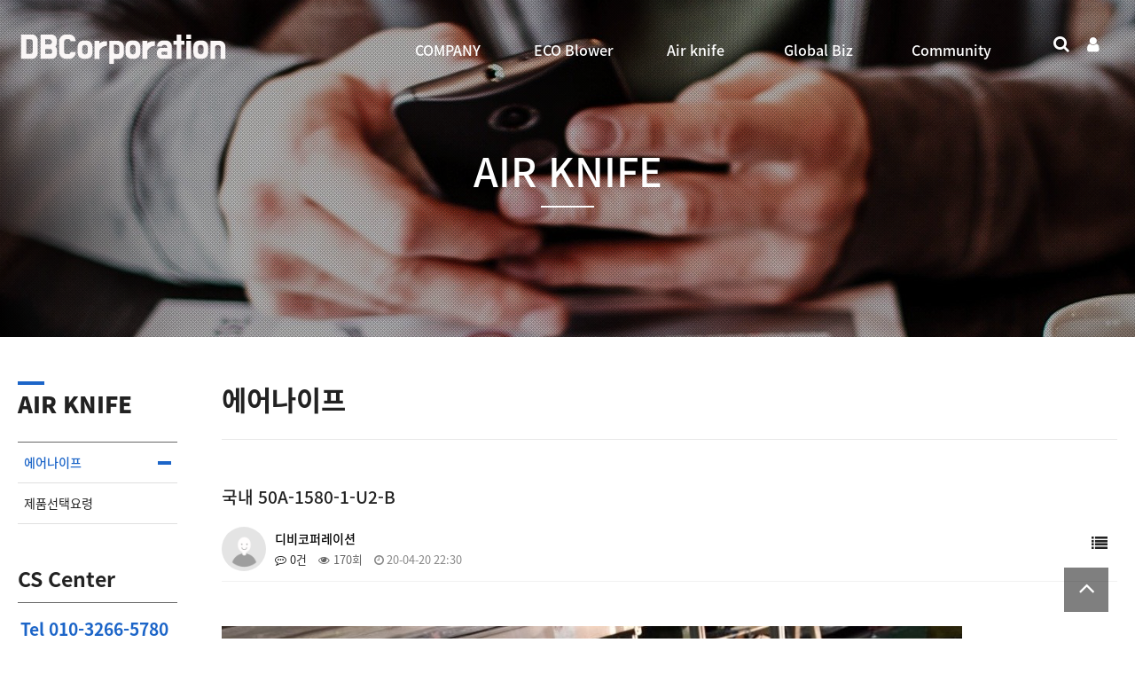

--- FILE ---
content_type: text/html; charset=utf-8
request_url: http://dbcorp.ivyro.net/bbs/board.php?bo_table=pro02&wr_id=4
body_size: 17252
content:
<!doctype html>
<html lang="ko">
<head>
<meta charset="utf-8">
<meta name="viewport" content="width=device-width,initial-scale=1.0,minimum-scale=0,maximum-scale=10,user-scalable=yes">
<meta name="HandheldFriendly" content="true">
<meta name="format-detection" content="telephone=no">
<meta http-equiv="imagetoolbar" content="no">
<meta http-equiv="X-UA-Compatible" content="IE=edge">
<title>국내 50A-1580-1-U2-B > 에어나이프 | 디비코퍼레이션</title>
<link rel="stylesheet" href="http://dbcorp.ivyro.net/theme/a01/css/default.css?ver=191202">
<link rel="stylesheet" href="http://dbcorp.ivyro.net/js/font-awesome/css/font-awesome.min.css?ver=191202">
<link rel="stylesheet" href="http://dbcorp.ivyro.net/theme/a01/skin/board/gallery/style.css?ver=191202">
<link rel="stylesheet" href="http://dbcorp.ivyro.net/theme/a01/css/fotorama.css?ver=191202">
<link rel="stylesheet" href="http://dbcorp.ivyro.net/theme/a01/css/design.css?ver=191202">
<link rel="stylesheet" href="http://dbcorp.ivyro.net/theme/a01/css/animations.css?ver=191202">
<link rel="stylesheet" href="http://dbcorp.ivyro.net/theme/a01/css/responsive.css?ver=191202">
<!--[if lte IE 8]>
<script src="http://dbcorp.ivyro.net/js/html5.js"></script>
<![endif]-->
<script>
// 자바스크립트에서 사용하는 전역변수 선언
var g5_url       = "http://dbcorp.ivyro.net";
var g5_bbs_url   = "http://dbcorp.ivyro.net/bbs";
var g5_is_member = "";
var g5_is_admin  = "";
var g5_is_mobile = "";
var g5_bo_table  = "pro02";
var g5_sca       = "";
var g5_editor    = "smarteditor2";
var g5_cookie_domain = "";
</script>
<script src="http://dbcorp.ivyro.net/js/jquery-1.12.4.min.js?ver=191202"></script>
<script src="http://dbcorp.ivyro.net/js/jquery-migrate-1.4.1.min.js?ver=191202"></script>
<script src="http://dbcorp.ivyro.net/js/jquery.menu.js?ver=191202"></script>
<script src="http://dbcorp.ivyro.net/js/common.js?ver=191202"></script>
<script src="http://dbcorp.ivyro.net/js/wrest.js?ver=191202"></script>
<script src="http://dbcorp.ivyro.net/js/placeholders.min.js?ver=191202"></script>
<script src="http://dbcorp.ivyro.net/js/jquery.bxslider.js?ver=191202"></script>
<script src="http://dbcorp.ivyro.net/theme/a01/js/jquery.touchSlider.js?ver=191202"></script>
<script src="http://dbcorp.ivyro.net/theme/a01/js/fotorama.js?ver=191202"></script>
</head>
<body>

<!-- 상단 시작 { -->
<header id="header">
	<div class="wrap">
				<h1><a href="/" title="메인으로">Company Logo</a></h1>
		<a href="javascript:" class="btn_user" title="회원메뉴"><i class="fa fa-user" aria-hidden="true"></i></a>
		<nav class="user">
			<ul>
								
				<li><a href="http://dbcorp.ivyro.net/bbs/login.php">Log In</a></li>
				<li><a href="http://dbcorp.ivyro.net/bbs/register.php">Sign Up</a></li>
											</ul>
		</nav>
		<!-- 검색기능 사용시 주석을해제해 주세요 -->
		<a href="javascript:" class="btn_search" title="검색"><i class="fa fa-search" aria-hidden="true"></i></a>
		<!--/검색기능 사용시 주석을해제해 주세요 -->
		<a href="javascript:" class="btn_gnb mobile_only" title="모바일 메뉴 열기/닫기"><i class="fa fa-bars" aria-hidden="true"></i></a>
		<nav class="gnb">
			<ul>
				 				
				<li class="depth1 ">					
					<a href="/theme/a01/sub01/sub0101.php" target="_self" class="gnb_al_a">COMPANY</a>
					<ul>
						<li class="depth2"><a href="/theme/a01/sub01/sub0101.php" target="_self">인사말</a></li>
											<li class="depth2"><a href="/theme/a01/sub01/sub0102.php" target="_self">인증현황</a></li>
											<li class="depth2"><a href="/theme/a01/sub01/sub0103.php" target="_self">오시는길</a></li>
					</ul>
				</li>
								
				<li class="depth1 ">					
					<a href="/theme/a01/sub01/pro0101.php" target="_self" class="gnb_al_a">ECO Blower</a>
					<ul>
						<li class="depth2"><a href="/theme/a01/sub01/pro0101.php" target="_self">단상 링브로워</a></li>
											<li class="depth2"><a href="/theme/a01/sub01/pro0201.php" target="_self">삼상 링브로워</a></li>
											<li class="depth2"><a href="/theme/a01/sub01/pro0301.php" target="_self">특수 링브로워</a></li>
											<li class="depth2"><a href="/theme/a01/sub01/pro0401.php" target="_self">제품선택요령</a></li>
					</ul>
				</li>
								
				<li class="depth1 ">					
					<a href="http://dbcorp.ivyro.net/bbs/board.php?bo_table=pro02" target="_self" class="gnb_al_a">Air knife</a>
					<ul>
						<li class="depth2"><a href="http://dbcorp.ivyro.net/bbs/board.php?bo_table=pro02" target="_self">에어나이프</a></li>
											<li class="depth2"><a href="/theme/a01/sub01/pro0402.php" target="_self">제품선택요령</a></li>
					</ul>
				</li>
								
				<li class="depth1 ">					
					<a href="/theme/a01/sub01/sub0104.php" target="_self" class="gnb_al_a">Global Biz</a>
					<ul>
						<li class="depth2"><a href="/theme/a01/sub01/sub0104.php" target="_self">글로벌비즈니스</a></li>
					</ul>
				</li>
								
				<li class="depth1 ">					
					<a href="http://dbcorp.ivyro.net/bbs/board.php?bo_table=qa" target="_self" class="gnb_al_a">Community</a>
					<ul>
						<li class="depth2"><a href="http://dbcorp.ivyro.net/bbs/board.php?bo_table=qa" target="_self">Q&A</a></li>
											<li class="depth2"><a href="http://dbcorp.ivyro.net/bbs/board.php?bo_table=notice" target="_self">공지사항</a></li>
											<li class="depth2"><a href="http://dbcorp.ivyro.net/bbs/board.php?bo_table=gallery" target="_self">제품자료실</a></li>
					</ul>
				</li>
								
			</ul>
			<div class="bg"></div>
		</nav>		
	</div>
</header>

<div class="hd_sch_wr">
	<div class="box">
		<header>
			<h2>전체검색</h2>
			<a href="javascript:" class="btn_close" title="닫기"><img src="http://dbcorp.ivyro.net/theme/a01/img/btn_close.png" alt=" " /></a>
		</header>
		<fieldset id="hd_sch">
			<legend>사이트 내 전체검색</legend>
			<form name="fsearchbox" method="get" action="http://dbcorp.ivyro.net/bbs/search.php" onsubmit="return fsearchbox_submit(this);">
			<input type="hidden" name="sfl" value="wr_subject||wr_content">
			<input type="hidden" name="sop" value="and">
			<label for="sch_stx" class="sound_only">검색어 필수</label>
			<input type="text" name="stx" id="sch_stx" maxlength="20" placeholder="검색어를 입력해주세요">
			<button type="submit" id="sch_submit" value="검색"><i class="fa fa-search" aria-hidden="true"></i></button>
			</form>
		
			<script>
			function fsearchbox_submit(f)
			{
				if (f.stx.value.length < 2) {
					alert("검색어는 두글자 이상 입력하십시오.");
					f.stx.select();
					f.stx.focus();
					return false;
				}
		
				// 검색에 많은 부하가 걸리는 경우 이 주석을 제거하세요.
				var cnt = 0;
				for (var i=0; i<f.stx.value.length; i++) {
					if (f.stx.value.charAt(i) == ' ')
						cnt++;
				}
		
				if (cnt > 1) {
					alert("빠른 검색을 위하여 검색어에 공백은 한개만 입력할 수 있습니다.");
					f.stx.select();
					f.stx.focus();
					return false;
				}
		
				return true;
			}
			</script>
		
		</fieldset>	
	</div>
	<div class="bo_sch_bg"></div>
</div>
   
<script>
var isMobile = /Android|webOS|iPhone|iPad|iPod|BlackBerry/i.test(navigator.userAgent) ? true : false;
$(function(){	
	if(!isMobile){
		$("#header .depth1").on("mouseover", function(){
			$("#header").addClass('down');
			$("#header .user").addClass('on');
		});
		$("#header").on("mouseleave", function(){
			$("#header").removeClass('down');
			$("#header .user").removeClass('on');
		});
		$("#header .btn_user").on("mouseover", function(){
			$("#header").addClass('down');
			$("#header .user").addClass('on');		
		});
	};
	if(isMobile){
		$("#header .btn_user").on("click", function(){
			$("#header .user").toggleClass('on');
		});
	};
	$("#header .btn_gnb").on("click", function(){
		$("#header .user").removeClass('on');
		$(this).toggleClass('on');
		$("#header .gnb").toggleClass('on');
	});
	$("#header .btn_search").on("click", function(){
		$(".hd_sch_wr").addClass('on');
	});
	$(".hd_sch_wr .btn_close").on("click", function(){
		$(".hd_sch_wr").removeClass('on');
	});
});
$(function(){	
	$(window).scroll(function(){
		var top = $(window).scrollTop();
		if( top > 0 ){
			$('#header').addClass('on');
		}else{
			$('#header').removeClass('on');
		}
	});
	$(window).scroll();		
});
</script>
<!-- } 상단 끝 -->


<div id="sub_visual" class="sub30">   
		 
    <h2>Air knife</h2>
    </div>

<div id="contents">
	<div class="wrap">
		<div id="left_area">
			<div id="snb" class="left_snb">
        <h2>Air knife</h2>
	<ul>
        	<li  class="on"><a href="http://dbcorp.ivyro.net/bbs/board.php?bo_table=pro02" target="_self">에어나이프</a></li>
        	<li ><a href="/theme/a01/sub01/pro0402.php" target="_self">제품선택요령</a></li>
    	</ul>
</div>

<div class="left_cs">
	<h2>CS Center</h2>
	<p class="tel">Tel 010-3266-5780</p>
	<p class="time"><i class="fa fa-clock-o" aria-hidden="true"></i> am 9:00 ~ pm 6:00</p>
	<p class="info">토,일,공휴일은 휴무입니다.</p>
	<dl>
		<dt><i class="fa fa-fax" aria-hidden="true"></i></dt>
		<dd>032-232-0780</dd>
		<dt><i class="fa fa-envelope" aria-hidden="true"></i></dt>
		<dd>dbcorpration@naver.com</dd>
	</dl>
	<!--<ul class="banner">
		<li><a href="/bbs/board.php?bo_table=qna"><i class="fa fa-comments-o" aria-hidden="true"></i> 묻고답하기</a></li>
		<li><a href="/bbs/qalist.php"><i class="fa fa-user-o" aria-hidden="true"></i> 1:1상담</a></li>
	</ul>-->
</div>		</div>
		<div id="right_area">
			<h2 class="container_title">에어나이프</h2>
		

<script src="http://dbcorp.ivyro.net/js/viewimageresize.js"></script>

<!-- 게시물 읽기 시작 { -->

<article id="bo_v" style="width:100%">
    <header>
        <h2 id="bo_v_title">
                        <span class="bo_v_tit">
            국내 50A-1580-1-U2-B</span>
        </h2>
    </header>

    <section id="bo_v_info">
        <h2>페이지 정보</h2>
        <div class="profile_info">
        	<div class="pf_img"><img src="http://dbcorp.ivyro.net/img/no_profile.gif" alt="profile_image"></div>
        	<div class="profile_info_ct">
        		<span class="sound_only">작성자</span> <strong><span class="sv_member">디비코퍼레이션</span><span class="mobile_no"></span></strong><br>
       		 	<span class="sound_only">댓글</span><strong><a href="#bo_vc"> <i class="fa fa-commenting-o" aria-hidden="true"></i> 0건</a></strong>
        		<span class="sound_only">조회</span><strong><i class="fa fa-eye" aria-hidden="true"></i> 170회</strong>
        		<strong class="if_date"><span class="sound_only">작성일</span><i class="fa fa-clock-o" aria-hidden="true"></i> 20-04-20 22:30</strong>
    		</div>
    	</div>

    	<!-- 게시물 상단 버튼 시작 { -->
	    <div id="bo_v_top">
	        
	        <ul class="btn_bo_user bo_v_com">
				<li><a href="http://dbcorp.ivyro.net/bbs/board.php?bo_table=pro02" class="btn_b01 btn" title="목록"><i class="fa fa-list" aria-hidden="true"></i><span class="sound_only">목록</span></a></li>
	            	            	        		        </ul>
	        <script>

            jQuery(function($){
                // 게시판 보기 버튼 옵션
				$(".btn_more_opt.is_view_btn").on("click", function(e) {
                    e.stopPropagation();
				    $(".more_opt.is_view_btn").toggle();
				})
;
                $(document).on("click", function (e) {
                    if(!$(e.target).closest('.is_view_btn').length) {
                        $(".more_opt.is_view_btn").hide();
                    }
                });
            });
            </script>
	        	    </div>
	    <!-- } 게시물 상단 버튼 끝 -->
    </section>

    <section id="bo_v_atc">
        <h2 id="bo_v_atc_title">본문</h2>       

        <div id="bo_v_img">
</div>

        <!-- 본문 내용 시작 { -->
        <div id="bo_v_con"><p><a href="http://dbcorp.ivyro.net/bbs/view_image.php?fn=%2Fdata%2Feditor%2F2004%2F2666a34f1d87ef3d2312a1f913200332_1587389426_7051.jpg" target="_blank" class="view_image"><img src="http://dbcorp.ivyro.net/data/editor/2004/thumb-2666a34f1d87ef3d2312a1f913200332_1587389426_7051_835x626.jpg" alt="2666a34f1d87ef3d2312a1f913200332_1587389426_7051.jpg"/></a><br style="clear:both;" /> </p></div>
                <!-- } 본문 내용 끝 -->
		
		 <div id="bo_v_share">
        		        	    </div>

        

        <!--  추천 비추천 시작 { -->
                <!-- }  추천 비추천 끝 -->
    </section>

    
    
        
        <ul class="bo_v_nb">
        <li class="btn_prv"><span class="nb_tit"><i class="fa fa-chevron-up" aria-hidden="true"></i> 이전글</span><a href="http://dbcorp.ivyro.net/bbs/board.php?bo_table=pro02&amp;wr_id=5">국내 50A-1580-1-U2-C</a> <span class="nb_date">20.04.20</span></li>        <li class="btn_next"><span class="nb_tit"><i class="fa fa-chevron-down" aria-hidden="true"></i> 다음글</span><a href="http://dbcorp.ivyro.net/bbs/board.php?bo_table=pro02&amp;wr_id=3">국내 50A-1580-1-U2-A</a>  <span class="nb_date">20.04.20</span></li>    </ul>
    
    
<script>
// 글자수 제한
var char_min = parseInt(0); // 최소
var char_max = parseInt(0); // 최대
</script>
<button type="button" class="cmt_btn"><span class="total"><b>댓글</b> 0</span><span class="cmt_more"></span></button>
<!-- 댓글 시작 { -->
<section id="bo_vc">
    <h2>댓글목록</h2>
        <p id="bo_vc_empty">등록된 댓글이 없습니다.</p>
</section>
<!-- } 댓글 끝 -->

<!-- } 댓글 쓰기 끝 --><script src="http://dbcorp.ivyro.net/js/md5.js"></script>
</article>
<!-- } 게시판 읽기 끝 -->

<script>

function board_move(href)
{
    window.open(href, "boardmove", "left=50, top=50, width=500, height=550, scrollbars=1");
}
</script>

<script>
$(function() {
    $("a.view_image").click(function() {
        window.open(this.href, "large_image", "location=yes,links=no,toolbar=no,top=10,left=10,width=10,height=10,resizable=yes,scrollbars=no,status=no");
        return false;
    });

    // 추천, 비추천
    $("#good_button, #nogood_button").click(function() {
        var $tx;
        if(this.id == "good_button")
            $tx = $("#bo_v_act_good");
        else
            $tx = $("#bo_v_act_nogood");

        excute_good(this.href, $(this), $tx);
        return false;
    });

    // 이미지 리사이즈
    $("#bo_v_atc").viewimageresize();
});

function excute_good(href, $el, $tx)
{
    $.post(
        href,
        { js: "on" },
        function(data) {
            if(data.error) {
                alert(data.error);
                return false;
            }

            if(data.count) {
                $el.find("strong").text(number_format(String(data.count)));
                if($tx.attr("id").search("nogood") > -1) {
                    $tx.text("이 글을 비추천하셨습니다.");
                    $tx.fadeIn(200).delay(2500).fadeOut(200);
                } else {
                    $tx.text("이 글을 추천하셨습니다.");
                    $tx.fadeIn(200).delay(2500).fadeOut(200);
                }
            }
        }, "json"
    );
}
</script>
<!-- } 게시글 읽기 끝 -->
		</div>
	</div>
</div>

<script src="http://dbcorp.ivyro.net/theme/a01/js/css3-animate-it.js"></script>

<!-- 하단 시작 { -->
<footer id="footer">
	<div class="wrap">
		<h1><a href="/"></a></h1>
		<!--<nav class="gnb">
			<ul>
				<li><a href="http://dbcorp.ivyro.net/bbs/content.php?co_id=privacy"><strong>개인정보처리방침</strong></a></li>
				<li><a href="http://dbcorp.ivyro.net/bbs/content.php?co_id=provision">서비스이용약관</a></li>
			</ul>			
		</nav>-->
		<div class="f_left">
			<dl>
				<dt>회사명</dt>
				<dd>디비코퍼레이션(주)</dd>
				<dt>대표</dt>
				<dd>왕해련</dd><br class="s_mobile_only" />
				<dt>주소</dt>
				<dd>인천광역시 중구 전동로6번길 16</dd><br class="s_mobile_only" />
				<dt>사업자등록번호</dt>
				<dd>646-47-00252</dd><br class="s_mobile_only" />
				<dt>전화</dt>
				<dd>010-3266-5780</dd><br />
				<dt>팩스</dt>
				<dd>032-232-0780</dd><br class="s_mobile_only" />
				<dt>이메일</dt>
				<dd>dbcorpration@naver.com</dd>
			</dl>
			<p class="copyright">Copyright &copy; <strong>DB Corporation</strong> All rights reserved.</p>
		</div>
	</div>    
    <a href="javascript:" id="top_btn"><i class="fa fa-angle-up" aria-hidden="true"></i><span class="sound_only">상단으로</span> </a>
    <script>
    $(function() {
        $("#top_btn").on("click", function() {
            $("html, body").animate({scrollTop:0}, '500');
            return false;
        });
    });
    </script>
</footer>
<!-- } 하단 끝 -->



<!-- ie6,7에서 사이드뷰가 게시판 목록에서 아래 사이드뷰에 가려지는 현상 수정 -->
<!--[if lte IE 7]>
<script>
$(function() {
    var $sv_use = $(".sv_use");
    var count = $sv_use.length;

    $sv_use.each(function() {
        $(this).css("z-index", count);
        $(this).css("position", "relative");
        count = count - 1;
    });
});
</script>
<![endif]-->


</body>
</html>

<!-- 사용스킨 : theme/gallery -->


--- FILE ---
content_type: text/css
request_url: http://dbcorp.ivyro.net/theme/a01/css/design.css?ver=191202
body_size: 31627
content:
@charset "utf-8";

@font-face {
  font-family: 'noto sans kr';
  font-style: normal;
  font-weight: 100;
  src: url(//fonts.gstatic.com/ea/notosanskr/v2/NotoSansKR-Thin.woff2) format('woff2'),
      url(//fonts.gstatic.com/ea/notosanskr/v2/NotoSansKR-Thin.woff) format('woff'),
      url(//fonts.gstatic.com/ea/notosanskr/v2/NotoSansKR-Thin.otf) format('opentype');
}
@font-face {
  font-family: 'noto sans kr';
  font-style: normal;
  font-weight: 300;
  src: url(//fonts.gstatic.com/ea/notosanskr/v2/NotoSansKR-Light.woff2) format('woff2'),
      url(//fonts.gstatic.com/ea/notosanskr/v2/NotoSansKR-Light.woff) format('woff'),
      url(//fonts.gstatic.com/ea/notosanskr/v2/NotoSansKR-Light.otf) format('opentype');
}
@font-face {
  font-family: 'noto sans kr';
  font-style: normal;
  font-weight: 400;
  src: url(//fonts.gstatic.com/ea/notosanskr/v2/NotoSansKR-Regular.woff2) format('woff2'),
        url(//fonts.gstatic.com/ea/notosanskr/v2/NotoSansKR-Regular.woff) format('woff'),
        url(//fonts.gstatic.com/ea/notosanskr/v2/NotoSansKR-Regular.otf) format('opentype');
 }
@font-face {
  font-family: 'noto sans kr';
  font-style: normal;
  font-weight: 500;
  src: url(//fonts.gstatic.com/ea/notosanskr/v2/NotoSansKR-Medium.woff2) format('woff2'),
        url(//fonts.gstatic.com/ea/notosanskr/v2/NotoSansKR-Medium.woff) format('woff'),
        url(//fonts.gstatic.com/ea/notosanskr/v2/NotoSansKR-Medium.otf) format('opentype');
 }
@font-face {
  font-family: 'noto sans kr';
  font-style: normal;
  font-weight: 700;
  src: url(//fonts.gstatic.com/ea/notosanskr/v2/NotoSansKR-Bold.woff2) format('woff2'),
        url(//fonts.gstatic.com/ea/notosanskr/v2/NotoSansKR-Bold.woff) format('woff'),
        url(//fonts.gstatic.com/ea/notosanskr/v2/NotoSansKR-Bold.otf) format('opentype');
 }
@font-face {
  font-family: 'noto sans kr';
  font-style: normal;
  font-weight: 900;
  src: url(//fonts.gstatic.com/ea/notosanskr/v2/NotoSansKR-Black.woff2) format('woff2'),
        url(//fonts.gstatic.com/ea/notosanskr/v2/NotoSansKR-Black.woff) format('woff'),
        url(//fonts.gstatic.com/ea/notosanskr/v2/NotoSansKR-Black.otf) format('opentype');
 }

/* reset */
* { padding:0; margin:0 }
*, :after, :before { -webkit-box-sizing: border-box;  -moz-box-sizing: border-box;  box-sizing: border-box; }
html { overflow-y:scroll; height:100% }
body { font-family:noto sans kr, dotum, sans-serif; color:#222; height:100%; font-weight:300; font-size:0.85em }
img { max-width:100% }

ul, ol { list-style:none }
html, h1, h2, h3, h4, h5, h6, form, fieldset, img { border:0 }
h1, h2, h3, h4, h5, h6 { font-weight:500; font-size:1em; font-family:noto sans kr }
article, aside, details, figcaption, figure, footer, header, hgroup, menu, nav, section { display:block }

label, input, button, select, img { vertical-align:middle }
input, button, textarea, select { font-size:1em; font-family:noto sans kr, dotum, sans-serif }
input[type=text], input[type=password], input[type=date] { padding:0 5px; border:1px solid #ddd; color:#222; line-height:34px; height:36px; }
input[type=text]::-webkit-input-placeholder, input[type=password]::-webkit-input-placeholder, textarea::-webkit-input-placeholder { color:#bbb }
input[type=text]:-ms-input-placeholder, input[type=password]:-ms-input-placeholder, textarea:-ms-input-placeholder { color:#bbb }
input[type=text]:-moz-placeholder, input[type=password]:-moz-placeholder, textarea:-moz-placeholder { color:#bbb }
input[type=text], input[type=password], input[type=submit], input[type=image], button {border-radius:3px;font-size:1em;-webkit-appearance:none}

input[type=text],input[type=password], textarea {
-webkit-transition: all 0.30s ease-in-out;
-moz-transition: all 0.30s ease-in-out;
-ms-transition: all 0.30s ease-in-out;
-o-transition: all 0.30s ease-in-out;
outline: none;
}
input[type=text]:focus,input[type=password]:focus,  textarea:focus,select:focus {
-webkit-box-shadow:  0 0 5px #9ed4ff;
-moz-box-shadow:  0 0 5px #9ed4ff;
box-shadow: 0 0 5px #9ed4ff;
border: 1px solid #558ab7 !important;
}

button { cursor:pointer; outline:none }
select { border:1px solid #ddd; height:36px; padding:0 0 0 9px; cursor:pointer; color:#222; }
.styled_select { height:36px; overflow:hidden; border:1px solid #ddd; background:#fff; display:inline-block; border-radius:3px; vertical-align:middle; position:relative }
.styled_select i { position:absolute; right:10px; text-align:center; height:34px; line-height:32px; top:0; font-size:14px }
.styled_select select { background:transparent; height:34px; border:0; -webkit-appearance: none; outline:none; padding-right:40px; width:100%; vertical-align:top; position:relative; z-index:1 }
.styled_select select:disabled { cursor:default; background:#f0f0f0 }
.styled_select select::-ms-expand { display:none }
hr { display:none; background:#ddd; border:none; height:1px }
a, a:link, a:visited { text-decoration:none; color:#222; -webkit-tap-highlight-color : transparent }
a, .btn { transition:all .3s }
strong, b, th { font-weight:500; }
table { width:100%; border-collapse:collapse; border-spacing:0 }
caption { display:none; font-size:0; line-height:0 }
textarea {color:#222; font-size:1em; line-height:1.5; border:1px solid #ddd; padding:10px; width:100%; border-radius:3px; vertical-align:top }
address { font-style:normal }

/* global */
.txt_black { color:#222 !important }
.txt_white { color:#fff !important }
.txt_gray { color:#aaa !important }
.txt_red { color:#cc121d !important }
.txt_blue { color:#069be8 !important }
.txt_orange { color:#ffaa00 !important }
.txt_green { color:#8ecd09 !important }
.txt_brown { color:#9f5e15 !important }
.wrap:after { content:""; display:block; clear:both }
.clear:after { content:""; display:block; clear:both }
.center { text-align:center !important }
.left { text-align:left !important }
.right { text-align:right !important }
.f_left { float:left !important }
.f_right { float:right !important }
.skip { font-size:0; text-indent:-9000px; line-height:0; display:none }
.ellipsis { overflow:hidden; text-overflow:ellipsis; white-space:nowrap; display:inline-block }
input.short { width:70px; text-align:center }
input.long { width:100% }
input.half { width:49% }
ul:after { clear:both; content:""; display:block }
.overflow_y { overflow-x:hidden; overflow-y:scroll; border:1px solid #ddd }

.succession { margin-top:20px !important }
.paragraph { margin-bottom:40px !important }
span.space { display:inline-block; width:20px }
.prepare { width:500px; margin:50px auto; padding:50px; border:1px solid #eaeaea}
.prepare h2 { font-size:24px; text-align:center; margin:0 0 20px }
.prepare h2 i { font-size:50px; margin:0 0 20px; display:block; color:#ddd }
.prepare p { text-align:center; font-size:13px }

.pc_no { display:none !important }
.mobile_only { display:none !important }
.s_mobile_only { display:none !important }
.ahref { position:absolute; text-indent:-9000px; background:red; display:inline-block; opacity:0; filter:alpha(opacity=0) }

.btn { padding:.8rem 1.4rem .9rem 1.4rem; line-height:1; font-weight:500; border:1px solid #ccc; transition:all .2s; display:inline-block; border-radius:0; outline:none; vertical-align:middle; border-radius:3px; font-size:1em; text-decoration:none !important }
a.btn, .btn { font-weight:500 }
.btn-primary { background:#2188d8; border-color:#2188d8; color:#fff !important }
.btn-primary-line { background:#fff; border-color:#2188d8; color:#2188d8 !important }
.btn-info { background:#3e444c; border-color:#2f343a; color:#fff !important }
.btn-green { background:#71c702; border-color:#71c702; color:#fff !important }
.btn-green-line { background:#fff; border-color:#71c702; color:#71c702 !important }
.btn-red { background:#e93c20; border-color:#e93c20; color:#fff !important }
.btn-red-line { background:#fff; border-color:#e93c20; color:#e93c20 !important }
.btn-default { background:#fff }
.btn-lg { padding:1.1rem 2.4rem; font-size:1.1rem; border-radius:5px }
.btn-ml { padding:10px 20px 12px 20px; font-size:14.5px; border-radius:5px }
.btn-ml i { font-size:14px }
.btn-sm { padding:0 15px; height:36px; line-height:32px; font-size:.95rem; border-radius:3px }
.btn-sm i { font-size:14px }
.btn-xs { padding:5px 7px 6px 7px; font-size:.95rem; border-radius:3px }
.btn-xs i { font-size:14px }

.btn_guide { position:fixed; z-index:100; right:0; top:40% }
.btn_guide a { display:block; background:red; color:#fff; width:100px; line-height:30px; text-align:center; margin:0 0 3px; font-weight:500 }

.tab_menu ul { font-size:0; margin:0 0 0 1px }
.tab_menu li { display:inline-block; }
.tab_menu li a { display:inline-block; border:1px solid #e0e0e0; padding:12px 25px; margin:0 0 0 -1px; color:#999; font-weight:400; font-size:.9rem }
.tab_menu li:hover a { background:#f0f0f0 }
.tab_menu li.on a { border-color:#000; color:#222; position:relative; z-index:1; background:#fff }
.tab_con > section { display:none }

/* pop layer */
#popLayerBg { position:fixed; z-index:99; width:100%; height:100%; background:#000; opacity:0.8; filter:alpha(opacity=80); display:none }
.pop_layer { z-index:100; display:none; position:fixed; left:50%; top:50%; transform:translate(-50%, -50%); background:#fff; border-radius:0; box-shadow:0 0 5px rgba(0,0,0,0.6); }
.pop_layer > header { background:#576f8d; height:46px; border-radius:0; }
.pop_layer > header h2 { text-align:center; font-family:nanumsquare; font-size:18px; font-weight:500; color:#fff; line-height:42px; }
.pop_layer .btn_close { position:absolute; top:12px; right:12px; display:block; font-size:20px; text-align:center; width:20px; height:20px; line-height:20px; text-indent:-9000px; background:url(../img/btn_close.png) no-repeat; background-size:100% }
.pop_layer > header + .con { padding:30px; padding-bottom:40px }
.pop_layer .btn_add i { font-size:19px }
.pop_layer .btn_area { text-align:center; margin:30px 0 0 0 }
.pop_layer .btn_area .btn { min-width:150px }

.wrap { width:1200px; margin:0 auto; position:relative }

#header { height:100px; position:fixed; width:100%; z-index:100; color:#fff; transition:all .3s }
#header a { color:#fff }
#header h1 { float:left; line-height:98px }
#header h1 a { text-indent:-9000px; font-size:0; width:240px; height:42px; background-image:url(../img/logo2.png); background-position:0 0; display:inline-block; vertical-align:middle; overflow:hidden; background-size:100%; transition:none }
#header .gnb { float:right; margin:25px 40px 0 0 }
#header .gnb .depth1 { float:left; padding:0 40px; position:relative; min-height:100% }
#header .gnb .depth1 > a { display:inline-block; height:45px; line-height:62px; font-size:1.25em; font-weight:500 }
#header .gnb .depth1 ul { padding-top:0; transition:all .3s; height:0; overflow:hidden }
#header .gnb .depth2 > a { display:inline-block; font-weight:500; font-size:1.05em; line-height:1.4; padding:7px 0 }
#header .btn_user { float:right; margin:35px 0 0 0; display:block; font-size:19px }
#header .user { position:absolute; right:-35px; top:80px; width:80px; opacity:0; transition:all .3s }
#header .user a { border:1px solid #ddd; display:block; height:0; line-height:37px; font-size:0.9em; padding:0 12px; text-transform:uppercase; letter-spacing:.5px; margin-left:-1px; text-align:center; margin-top:-1px; color:rgba(0,0,0,0.5); background:#fff }
#header .user a:hover { color:#222 }
#header .user.on { opacity:1 }
#header .user.on a { height:40px }
#header .gnb .depth1:before {  }

#header.down { background:#fff; height:250px }
#header.down a { color:rgba(0,0,0,0.7) }
#header.down h1 a { background-position:0 -42px }
#header.down .gnb .depth1 { overflow:hidden }
#header.down .gnb .depth1 > a { margin-bottom:10px }
#header.down .gnb .depth1:hover > a { color:rgba(0,0,0,1) }
#header.down .gnb .depth1 ul { height:auto; overflow:visible  }
#header.down .gnb .depth2 > a:hover { color:#22549e }

#header.on { background:#fff; box-shadow:0 1px 3px rgba(0,0,0,0.2) }
#header.on a { color:rgba(0,0,0,0.7) }
#header.on h1 a { background-position:0 -42px }

#footer { padding:50px 0; margin:30px 0 0 0; background:#e8eaec; color:#666 }
#footer h1 { float:left }
#footer h1 a { text-indent:-9000px; font-size:0; width:240px; height:42px; background-image:url(../img/logo2.png); background-position:0 -84px; display:block; overflow:hidden }
#footer nav { position:absolute; right:0; top:0 }
#footer nav li { float:left; margin:0 0 0 17px; }
#footer .f_left { margin:0 0 0 50px }
#footer dt, #footer dd { display:inline-block }
#footer dt { font-weight:500 }
#footer dd { margin:0 20px 0 5px }
#footer .copyright { margin:10px 0 0 0 }
#footer #top_btn { border:0; background:rgba(0,0,0,0.5); font-size:30px; color:#fff; right:30px; bottom:30px }
#footer #top_btn:hover { background:rgba(0,0,0,1) }
#footer #top_btn i { vertical-align:2px }

#main_visual { height:calc(100%); text-align:center; color:#fff; font-family:nanumsquare; position:relative; z-index:1 }
#main_visual .bx-wrapper { border:0; box-shadow:none; background:transparent; height:100%; margin-bottom:0 }
#main_visual .bx-viewport { height:100% !important }
#main_visual .bx-pager {  }
#main_visual .slider { height:100% }
#main_visual .roll { background-size:cover; height:100%; background-position:center }
#main_visual .roll01 .black { position:absolute; width:100%; height:100%; background:url(../img/visual_pattern.png); z-index:-1 }
#main_visual .roll01 video { position:absolute; left:50%; top:50%; transform: translate(-50%, -50%); min-width:100%; min-height:100%; z-index:-2 }
#main_visual .roll02 { background-image:url(../img/visual02.jpg) }
#main_visual .roll03 { background-image:url(../img/visual03.jpg) }
#main_visual h2 { line-height:1.3; margin:25vh 0 0 0; font-size:5em; font-weight:700; animation:up .5s .8s forwards; opacity:0 }
#main_visual hr { display:inline-block; width:59px; height:2px; background:#fff; margin:36px 0 0 0; animation:scale .5s 1s forwards; opacity:0 }
#main_visual p { font-size:2em; line-height:1.4; margin:30px 0 0 0; animation:down .5s 1.4s forwards; opacity:0 }
#main_visual .btn_more { display:inline-block; margin:36px 0 0 0; text-indent:-9000px; font-size:0; width:33px; height:33px; border:1px solid #fff; border-radius:50%; background:url(../img/btn_more.png) no-repeat center; opacity:0; animation:opacity .5s 1.8s forwards }
#main_visual .btn_more:hover { transform:rotate(-90deg); background-color:#000; border-color:#000 }
#main_visual .bx-controls { position:absolute; bottom:230px; width:100%; text-align:center; z-index:100 }
#main_visual .bx-controls-direction { display:none }
#main_visual .bx-pager { display:inline-block; vertical-align:middle }
#main_visual .bx-pager > div { display:inline-block; }
#main_visual .bx-pager a { text-indent:-9000px; font-size:0; display:inline-block; width:20px; height:20px; border:2px solid #fff; border-radius:50%; margin:0 3px }
#main_visual .bx-pager a.active { background:#fff }
#main_visual .bx-controls-auto { display:inline-block; vertical-align:middle }
#main_visual .bx-controls-auto > div { display:inline-block }
#main_visual .bx-controls-auto a { display:inline-block; height:20px; width:20px; color:#fff; text-indent:-9000px; font-size:0; background-position:center; background-repeat:no-repeat; margin:0 5px }
#main_visual .bx-controls-auto a.bx-start { background-image:url(../img/btn_play.png) }
#main_visual .bx-controls-auto a.bx-stop { background-image:url(../img/btn_pause.png) }
#main_visual .bx-controls-auto a.active { display:none }

#main_contents { position:relative; z-index:1 }
.main_gallery { background:#fff; margin-top:-160px; margin-bottom:70px }
.main_gallery h2 { text-align:center; line-height:1; font-size:2em; font-weight:700; text-transform:uppercase; letter-spacing:-1px; padding:45px 0 30px 0 }
.main_gallery .tab_menu { text-align:center }
.main_gallery .tab_con { margin-top:40px }
.main_gallery .lt_more { display:none }
.main_gallery .prd_slider > div { width:calc(100%/4) !important }
.main_gallery .tab_menu p { padding: 12px 25px; font-size: .9rem; border-left:1px solid #e0e0e0; border-right:1px solid #e0e0e0; display: inline-block}




.pic_lt { position:relative; margin:0; padding:0 5px }
.pic_lt #touchSlider { position:relative; overflow:hidden; min-height:302px !important }
.pic_lt li { padding:0; border:1px solid #e0e0e0; }
/*.pic_lt li:before { content:""; box-shadow: 0 5px 16px 0 rgba(0, 0, 0, 0); position:absolute; width:100%; height:100%; z-index:-1; transition:all .3s }*/
.pic_lt li:hover:before { box-shadow:0 5px 16px 0 rgba(0, 0, 0, 0.2) }
.pic_lt li .lt_img { position:relative; background:#ddd }
.pic_lt li .lt_img span { position:absolute; left:50%; top:50%; line-height:1; font-weight:500; color:#fff; background:none; transform:translate(-50%); text-transform:uppercase; font-size:1.2em }
.pic_lt .lat_title { display:none }
.pic_lt .ts-controls button { position:absolute; top:50%; margin-top:-29.5px; left:-80px; background:url(../img/slide_left_b.png); width:30px; height:59px; border:0; text-indent:-9000px; font-size:0 }
.pic_lt .ts-controls button.ts-next { left:auto; right:-80px; background:url(../img/slide_right_b.png) }*/
.pic_lt li .lt_name { font-size:1.43em; font-weight:700 ; border-top:1px solid #e0e0e0; padding:15px 18px; letter-spacing:-1px }
.pic_lt li .lt_name a { overflow:hidden; text-overflow:ellipsis; white-space:nowrap; display:block; width:100% }
.pic_lt li .lt_img { margin:0; }
.pic_lt .lt_info { display:none }

.main_bbs { width:40%; float:left }
.main_bbs > section { position:relative; margin:40px 0 0 0 }
.main_bbs > section:first-child { margin:0 }
.main_bbs h2 { font-size:2em; font-weight:700; line-height:1; border-bottom:2px solid #666; padding:0 0 15px }

.pic_li_lt { float:none; padding:0; width:100%; position:static }
.pic_li_lt .lat_title { display:none }
.pic_li_lt li { position:relative; border-bottom:1px solid #e0e0e0; padding:0 3px; margin:0 }
.pic_li_lt li:first-child .lt_img { display:none }
.pic_li_lt li .pic_li_tit { font-weight:300; font-size:1.05em; vertical-align:top; width:calc(100% - 60px); padding:10px 0; }
.pic_li_lt li .pic_li_tit:hover { padding-left:3px; color:#166eb2 }
.pic_li_lt .lt_info .lt_nick { display:none }
.pic_li_lt .lt_info { display:inline-block }
.pic_li_lt .lt_info .lt_date { position:absolute; top:10px; right:3px; width:60px; text-align:right }
.pic_li_lt .lt_more { position:absolute; top:8px; right:0; text-indent:-9000px; font-size:0; background:url(../img/btn_more_b.png) no-repeat center; width:20px; height:20px; display:block }
.pic_li_lt .lt_more:hover { transform:rotate(-90deg) }
.pic_li_lt .empty_li { line-height:180px }

.main_cs { width:53%; float:right; border:1px solid #ccc; box-shadow: 0 5px 16px 0 rgba(0, 0, 0, 0); position:relative }
.root_daum_roughmap { width:100% !important; border:0 !important; padding:0 !important }
.root_daum_roughmap .wrap_map { width:100%; height:440px !important }
.main_cs .root_daum_roughmap .wrap_controllers { border:0 !important; background:#fff !important }
.main_cs .root_daum_roughmap .map_border { display:none !important }

#sub_visual { height:380px; background-position:center; background-size:cover; background-color:#000; }
#sub_visual h2 { text-align:center; font-size:3.5em; color:#fff; padding:170px 0 0 0; text-transform:uppercase; position:relative; line-height:1; animation:up .5s .2s forwards; opacity:0 }
#sub_visual h2:after { height:2px; width:60px; background:#fff; position:absolute; left:50%; bottom:-20px; margin-left:-30px; content:""; animation:scale .5s .5s forwards; opacity:0 }

#contents { margin:50px 0 0 0 }
#contents p { word-break:keep-all }
.video_area { position:relative; height:0; padding-top:56.25% }
.video_area iframe { width:100%; height:100%; position:absolute; left:0; top:0 }

#left_area { float:left; width:190px }
.left_snb { }
.left_snb h2 { font-size:2em; line-height:1; text-transform:uppercase; font-weight:800; position:relative; padding-top:13px; border-bottom:1px solid #666; padding-bottom:30px}
.left_snb h2:before { width:30px; height:4px; background:#1c65c8; position:absolute; left:0; top:0; content:"" }
.left_snb li a { border-bottom:1px solid #e0e0e0; display:block; padding:12px 7px; font-size:1.1em; font-weight:400; position:relative; }
.left_snb li a:after { width:0; height:4px; background:#ddd; position:absolute; right:7px; top:50%; transform:translateY(-50%); content:""; transition:all .3s }
.left_snb li:hover a:after { width:15px; }
.left_snb li:hover a { background:#f5f5f5 }
.left_snb li.on a { color:#1c65c8; font-weight:500; background:#fff }
.left_snb li.on a:after { background:#1c65c8; width:15px }
.left_snb ul { margin-bottom:50px }
.left_cs { margin-top:28px }
.left_cs h2 { font-weight:700; font-size:1.8em; line-height:1; margin:0 0 15px; border-bottom:1px solid #666; padding-bottom:15px }
.left_cs .tel { font-weight:700; color:#1c65c8; font-size:1.5em; padding-left:3px }
.left_cs .time { font-weight:500; padding-left:3px }
.left_cs .info { padding-left:3px; line-height:1; margin-top:7px }
.left_cs dl { margin-top:13px; padding-left:3px }
.left_cs dt, .left_cs dd { display:inline-block; margin:2px 0 }
.left_cs dt { width:18px }
.left_cs dd { width:calc(100% - 23px); font-weight:400; color:#666 }
.left_cs .banner { margin-top:15px }
.left_cs .banner li { float:left; width:50%; margin-left:-1px }
.left_cs .banner li a { display:block; padding:20px 0; line-height:1.3; font-weight:400; font-size:1.1em; text-align:center; border:1px solid #e0e0e0;  }
.left_cs .banner li a i { display:block; font-size:1.36em; margin:0 0 8px }
.left_cs .banner li a:hover { background:#54585d; color:#fff; border-color:#54585d; position:relative; z-index:1 }

#right_area { float:right; width:calc(100% - 250.1px) }
.container_title { font-size:2.4em; line-height:1; font-weight:700; border-bottom:1px solid #e9e9e9; padding-bottom:30px; margin:5px 0 50px 0 }

/* 그누보드 수정 */
#bo_w #wr_2, #bo_w #wr_4, #bo_w #wr_6 { margin-left:1% }
#bo_list .td_name { width:150px; text-align:center }
#bo_list .td_datetime { width:120px }
.btn_bo_sch, .btn_more_opt { padding:0 10px; height:35px }
.tbl_head01 td, .tbl_head01 th { font-size:1.1em; padding:15px 10px !important; height:40px }
.bo_tit { font-weight:500 }
#bo_list .bo_tit .new_icon { background:#f39800; color:#fff; font-size:0.7em; font-weight:500; vertical-align:2px }
#bo_list .bo_tit .fa-lock { background:#54585d; color:#fff; width:16px; height:16px; font-size:14px; line-height:16px; border:0; vertical-align:1px }
.tbl_wrap table { border-top:2px solid #666 }
#bo_list .td_num2 { width:60px }
#bo_v_title .bo_v_tit { font-size:1.5em }
#bo_v_con { font-size:1.1em }
.bo_vc_w .btn_submit, .mbskin .btn_submit { font-weight:500 }
#bo_v .com_info { margin:10px 0 0 0 }
#bo_v .com_info dl:after { content:""; display:block; clear:both }
#bo_v .com_info dl {border-top:1px solid #e0e0e0 }
#bo_v .com_info dt, #bo_v .com_info dd { float:left; border-bottom:1px solid #e0e0e0; line-height:34px; height:36px; font-size:1.05em; padding-left:20px }
#bo_v .com_info dt { width:15%; font-weight:500; background:#f4f4f4; }
#bo_v .com_info dd { width:35%; font-weight:400 }
#bo_v .com_info dd.full { width:85% }
.btn_cke_sc { line-height:20px }
.btn_cke_sc_close { background:#fff; border:1px solid #ddd; border-radius:3px; padding:5px 15px 6px 15px }
#bo_list tbody tr:hover {border-left:0}
#bo_w .bo_w_tit #btn_autosave { top:3px; right:3px }
#bo_w .btn_cancel { color:#fff; font-weight:500 }
#fregister p { font-weight:500; background:#fff; color:#222; border:1px solid #ccc }
#fregister p:before { display:none }
.chk_li { padding-left:7px; display:inline-block; vertical-align:top; margin-top:-4px }
.chk_li + .tooltip_icon { vertical-align:top; margin-top:-8px}
.reg_btn_submit { color:#fff !important; font-weight:500 }
#sns_login .txt { font-weight:500 }
#bo_cate { font-size:0; margin-left:1px; text-align:center }
#bo_cate li { margin:0 0 0 -1px; padding:0 }
#bo_cate a { font-size:.95rem; border-radius:0; margin:0; min-width:150px; text-align:center; height:50px; line-height:46px; padding:0 20px; border:1px solid #e0e0e0; color:#aaa; font-weight:400 }
#bo_cate a:hover { background:#f4f4f4; color:#222 }
#bo_cate #bo_cate_on { background:#fff; color:#222; border-color:#222; position:relative; z-index:1; box-shadow:none; font-weight:500 }
#bo_w #wr_2, #bo_w #wr_4, #bo_w #wr_6 { margin-left:0 }
#bo_v_act { margin:30px 0 50px 0 }
.btn_bo_user .btn_admin, .btn_cm_opt { padding:0 10px; color:inherit }
#bo_v_info .sv_member, #bo_v_info .sv_guest, #bo_v_info .member, #bo_v_info .guest ,#bo_vc .member, #bo_vc .guest, #bo_vc .sv_member, #bo_vc .sv_guest{ font-weight:500; font-size:1.1em; margin:0 0 5px; display:inline-block }
.bo_tit .cnt_cmt { font-size:10px !important; font-family:arial; background:none !important; color:#999 !important; font-weight:normal !important }
.all_chk.chk_box input[type="checkbox"] + label span { top:3px }
#bo_v_desc { font-size:1.1em }
.new_win .btn_submit, .new_win .btn_close { font-weight:500; font-size:1em }
.new_win .win_desc { border:1px solid #666; background:#fff; color:#222; font-weight:500; text-align:center }
.new_win .win_desc:after { display:none }
.gall_row .box_clear { clear:none }
#bo_v_act { margin:60px 0 !important }
#bo_v_share { text-align:center; padding:40px 0 }
#bo_v_sns { text-align:center; float:none; display:inline-block }
#bo_v_sns li { width:auto; float:none; display:inline-block; text-align:center }
#bo_v_sns li a { width:60px; height:60px; line-height:60px; border-radius:50%; padding:0; text-align:center; display:inline-block !important }
#bo_v_sns li img { margin:0 }
#bo_v_sns li span { display:none }
#bo_v_share .btn { width:60px; height:60px; line-height:1.2; border-radius:50%; font-size:12px; padding:0; text-align:center; display:inline-block }
#bo_v_share .btn i { display:block; font-size:1.5em; margin:10px 0 3px }
#faq_sch .btn_submit { font-weight:500 }
#faq_sch { margin-bottom:30px }
.cmt_btn span.total { font-weight:400; font-size:0.9em; color:#999 }
.cmt_btn span.total b { font-size:1.5em }
.more_opt li button, .more_opt li a { font-weight:500 }
.fotorama__wrap--css3 .fotorama__html,.fotorama__wrap--css3 .fotorama__stage .fotorama__img { transition-property:opacity; transition-timing-function:linear; transition-duration: 1ms; //previous value = 0.3s }

.new_win #win_title { text-align:center; border-bottom:1px solid #ccc; padding:0 20px; line-height:46px; height:48px }
.new_win .new_win_con { margin-top:10px }

#ctt { margin:0; padding:0 }
#ctt_con { padding:0; margin:0; line-height:1.5; font-size:1.16em }
#faq_wrap li { font-size:1.1em }
#bo_v iframe { max-width: 100%; }

/* Sub page */
#ctt_con h2.title { font-size:1.5em; font-weight:700; line-height:1; padding:13px 0 30px; letter-spacing:-1px; position:relative }
#ctt_con h2.title:before { content:""; display:block; width:40px; height:3px; background:#222; position:absolute; left:0; top:0 }

#ctt_con.sub01_01 .sec01:after { clear:both; content:""; display:block }
#ctt_con.sub01_01 .sec01 > div { float:left; width:calc(100% - 350px) }
#ctt_con.sub01_01 .sec01 h2 { font-size:2em; line-height:1.35; font-weight:300; letter-spacing:-1px; margin:0 0 30px }
#ctt_con.sub01_01 .sec01 h2 strong { font-weight:700 }
#ctt_con.sub01_01 .sec01 h3 { font-size:1.15em; margin:30px 0 5px 0; font-weight:700; letter-spacing:-1px }
#ctt_con.sub01_01 .sec01 p { margin:0 0 20px }
#ctt_con.sub01_01 .sec01 .img01 { float:right; width:300px }
#ctt_con.sub01_01 .sec01 .img01 p { text-align:right; line-height:1; margin:18px 0 0 0 }
#ctt_con.sub01_01 .sec01 .img01 p strong { font-size:1.2em }
#ctt_con.sub01_01 table { border-top:2px solid #666 }
#ctt_con.sub01_01 th, #ctt_con.sub01_01 td { border-bottom:1px solid #e0e0e0; padding:12px; text-align:left }
#ctt_con.sub01_01 th { background:#f4f4f4; padding-left:20px; width:160px }

#ctt_con.sub01_02 .tab_menu { text-align:center; margin:0 0 50px }
#ctt_con.sub01_02 .tab_menu li { width:calc(100%/3) }
#ctt_con.sub01_02 .tab_menu a { font-size:21px; font-weight:700; border-left:0; border-right:0; font-family:arial; width:100% }
#ctt_con.sub01_02 .tab_menu a:hover { background:#fff; color:#222 }
#ctt_con.sub01_02 .sec01:after { clear:both; content:""; display:block }
.history_slogun { float:left; width:320px }
.history_slogun header { margin:0 0 20px; animation:down .7s forwards; opacity:0 }
.history_slogun h2 { font-size:1.5em; font-weight:700; letter-spacing:-1px; line-height:1; }
.history_slogun img { border-radius:0 30px; animation:up .7s .3s forwards; opacity:0 }
.history_slogun p { margin:15px 0 0 0; line-height:1.4 }
.history_list { float:right; width:calc(100% - 390px) }
.history_list > ul > li { margin:30px 0 0 0; animation:left .7s .6s forwards; opacity:0 }
.history_list > ul > li:first-child { margin:0 }
.history_list li li { margin:10px 0 0 0; line-height:1.3; background:url(../img/dot01.png) no-repeat 0 7px; padding-left:12px }
.history_list li li span { font-weight:500; vertical-align:0; margin-right:3px }
.history_list h3 { font-size:1.7em; font-weight:700; font-family:arial }

#ctt_con.sub01_03 .os_mac.root_daum_roughmap { font-family:noto sans kr !important }
#ctt_con.sub01_03 .root_daum_roughmap .cont .section { margin:0 !important }

/* 20.03.18 검색기능 추가 */
#header .btn_search { float:right; margin:34px 20px 0 0; display:block; font-size:19px }
.hd_sch_wr { display:none; margin:0; padding:0 }
.hd_sch_wr.on { display:block; position:fixed; left:0; top:0; width:100%; height:100%; z-index:101 }
.hd_sch_wr .box { width:400px; background:#fff; left:50%; top:50%; transform:translate(-50%, -51%); position:absolute; }
.hd_sch_wr .bo_sch_bg { background:rgba(0,0,0,0.7); width:100%; height:100% }
.hd_sch_wr header { background:#4c525c; text-align:center; color:#fff; font-size:1.25em; font-weight:500; line-height:48px; height:50px }
.hd_sch_wr header .btn_close { width:25px; height:25px; position:absolute; right:10px; top:0; border:0; background:transparent; display:inline-block; border-radius:0; font-size:0 }
#hd_sch { border-radius:0; padding:20px }
#hd_sch #sch_stx { background:#fff; border:1px solid #ddd; width:calc(100% - 50px); color:#222; border-radius:5px 0 0 5px; border-right:0; font-size:1.05em }
#hd_sch #sch_submit { width:50px;background:#fff; border:1px solid #ddd; color:#222; border-radius:0 5px 5px 0; border-left:0 }
#hd_sch #sch_submit i {vertical-align:2px }
#sch_res_detail { margin:0 0 20px }
#sch_res_detail .sch_wr { width:calc(100% - 480px) }
#sch_res_detail .frm_input { width:calc(100% - 93px) }
#sch_res_ov { background:#fff; border:1px solid #ddd; margin:0 0 20px }
#sch_res_ov h2 strong { color:#d43434 }
#sch_res_board { font-size:0; margin-left:1px; text-align:center }
#sch_res_board li { margin:0 0 0 -1px; padding:0 }
#sch_res_board a { font-size:.95rem; border-radius:0; margin:0; min-width:150px; text-align:center; height:50px; line-height:46px; padding:0 20px; border:1px solid #e0e0e0; color:#aaa; font-weight:400 }
#sch_res_board a:hover { background:#f4f4f4; color:#222 }
#sch_res_board .sch_on { background:#fff; color:#222; border-color:#222; position:relative; z-index:1; box-shadow:none; font-weight:500 }
.sch_word { background:#eee; color:#222 }
.sch_res_list h2 { margin:25px 0 12px 0 }
.sch_more { display:none }


/* 서브 상단 이미지 */
#sub_visual.sub10 { background-image:url(../img/sub01_top.png) }
#sub_visual.sub20 { background-image:url(../img/sub02_top.png) }
#sub_visual.sub30 { background-image:url(../img/sub03_top.png) }
#sub_visual.sub40 { background-image:url(../img/sub04_top.png) }
#sub_visual.sub50 { background-image:url(../img/sub05_top.png) }

--- FILE ---
content_type: text/css
request_url: http://dbcorp.ivyro.net/theme/a01/css/responsive.css?ver=191202
body_size: 11144
content:
@media (max-width:1280px) {
body { font-size:0.8em }
.wrap { width:100%; padding:0 20px }
#header .gnb .depth1 { padding:0 30px; }
#header .gnb .depth1 > a:before { left:30px }
#header.down { height:240px }
#header .btn_user { margin-right:20px }
#header .user { right:5px }
#main_visual .bx-controls { bottom:200px; }
.pic_lt .ts-controls { text-align:center; margin-top:10px }
.pic_lt .ts-controls button { display:none }
.pic_lt .ts-controls button.ts-paging-btn { display:inline-block; margin:0 3px; position:static; width:100%; background:none; width:20px; height:20px; border:1px solid #333; border-radius:50% }
.pic_lt .ts-controls button.ts-paging-btn.ts-paging-active { background:#333 }
#footer { margin:60px 0 0 0; padding:40px 0 }
#footer nav { right:20px }
#left_area { width:180px }
#right_area { width:calc(100% - 230.1px) }
.tbl_head01 td, .tbl_head01 th { padding:12px 7px !important }
#bo_list .td_num2 { width:50px }
.td_thumb { width:150px }
#bo_list .td_datetime { width:80px }
#bo_gall .gall_info .gall_view { display:none }
#faq_sch .frm_input, #faq_sch .btn_submit { height:40px }
.history_slogun { width:260px }
.history_list { width:calc(100% - 300px) }
#bo_v iframe { width: 100%; height:43vw }

/* 20.03.18 검색기능 추가 */
#sch_res_detail select, #sch_res_detail select { width:120px }
#sch_res_detail .sch_wr { width:calc(100% - 380px) }
}

@media (max-width:1023px) {
body { font-size:0.8em }
.wrap { width:100%; padding:0 4% }
.mobile_only { display:block !important }
.mobile_no { display:none !important }

#header { height:90px !important }
#header h1 { line-height:88px }

#header .btn_user { position:absolute; right:70px; top:25px; font-size:22px; z-index:8; float:none; margin:0 }
#header .btn_gnb { position:absolute; right:30px; top:25px; font-size:22px; z-index:10; }
#header .btn_gnb.on { color:#fff; transform:rotate(-90deg) }
#header .gnb { position:fixed; width:250px; background:#376da4; height:100%; top:0; right:-250px; margin:0; float:none; z-index:9; padding-top:60px; transition:all .3s }
#header .gnb.on { right:0; }
#header.down .gnb a { color: #fff }
#header.down .gnb .depth1 > a { margin-bottom:0 }
#header.down .gnb .depth1:hover > a { color:#fff }
#header .gnb .depth1 ul { display:none; height:0 }
#header .gnb .depth1 > a:before { display:none }
#header .gnb .depth1 { padding:0 25px; float:none }
#header .gnb .depth1 > a { height:50px; line-height:50px }

#header .user { right:38px; top:70px }
#header .user.on a { color:rgba(0,0,0,0.7) }

#header.on { background:#fff }
#header.on .gnb a { color:#fff }

#footer { padding:30px 0 }
#footer h1 { display:none }
#footer .f_left { float:none !important; margin:0; }
#footer nav { position:static; margin:0 0 10px }
#footer nav li { margin:0 17px 0 0 }

#main_visual h2 { padding:0 10% }
#main_visual p { padding:0 10%; word-break:keep-all }
.main_gallery { margin-bottom:50px }
.main_bbs, .main_cs { width:47.5% }

#sub_visual { height:300px }
#sub_visual h2 { padding-top:130px }

#contents { margin:0; min-height:510px }
#contents .wrap { padding:0 }

#left_area { float:none; width:100% }
.left_snb { text-align:center; border-bottom:1px solid #e0e0e0 }
.left_snb h2 { display:none }
.left_snb ul { margin:0 }
.left_snb li { display:inline-block; margin:0 50px }
.left_snb li a { border:0; padding:12px 5px; font-size:1.5em; font-weight:500 }
.left_snb li a:after { width:100%; background:#fff; right:0; top:auto; transform:none; bottom:0 }
.left_snb li:hover a { background:#fff }
.left_snb li.on a:after { width:100% }
.left_cs { display:none }

#right_area { width:100%; float:none; padding:50px 4% 0 4% }
.container_title { display:none }

#ctt_con { font-size:1.12em }
.history_slogun { width:230px }
.history_list { width:calc(100% - 280.1px) }

#bo_gall .gall_li { width:calc(100%/3 - 10.1px) }
#bo_gall .gall_li:nth-child(4n + 1) { clear:none }
#bo_gall .gall_li:nth-child(3n + 1) { clear:none }
#bo_gall .gall_img:hover img { transform:none }

#bo_v_act { margin:40px 0 !important }
#bo_v_desc { margin-top:40px }
.bo_v_nb { margin: 30px 0 }
#bo_vc_empty { padding:40px 0 !important }
#bo_v_con { min-height:50px }
#bo_v_info .sv_member, #bo_v_info .sv_guest, #bo_v_info .member, #bo_v_info .guest, #bo_vc .member, #bo_vc .guest, #bo_vc .sv_member, #bo_vc .sv_guest { font-size:1.2em }
#bo_list .td_datetime { width:60px }
#bo_list .td_name { width:90px }
#captcha.m_captcha #captcha_key { height:40px; margin-top:5px }
#captcha.m_captcha #captcha_img { display:inline-block; width:120px; height:40px; }
#captcha.m_captcha #captcha_reload { margin-top:5px }
td .thumb { width:150px }
td .thumb ~ div { margin-left:170px }
#bo_v iframe { width: 100%; height:52vw }

/* 20.03.18 검색기능 추가 */
#header .btn_search { position:absolute; right:105px; top:25px; font-size:22px; z-index:8; float:none; margin:0 }
#sch_res_board a { min-width:0; padding:0; height:auto; line-height:1; margin:3px 10px; border:0; font-size:13px }
#sch_res_board .sch_on { border:0 }

}

@media (max-width:767px) {
.s_mobile_only { display:block !important }

#header { height:70px !important }
#header h1 { line-height:68px }
/*#header h1 a { width:107px; height:36px }*/
#header h1 a { text-indent:-9000px; font-size:0; width:140px; height:37px; background-image:url(../img/logo2m2.png); background-position:0 0; display:inline-block; vertical-align:middle; overflow:hidden; background-size:100%; transition:none }
#header .btn_gnb { top:16px;  }
#header .btn_user { top:16px; }
#header .user { top:58px }
#header.on h1 a { background-position:0 -36px }

#footer { margin:30px 0 0 0; padding:25px 0 }
#footer nav { text-align:center }
#footer nav li { display:inline-block; float:none }
#footer .copyright { text-align:center; font-size:0.9em }
#footer #top_btn { right:10px; bottom:10px }

#main_visual h2 { font-size:2.4em }
#main_visual hr { margin:22px 0 0 0 }
#main_visual p { font-size:1.3em; margin:17px 0 0 0 }
.main_gallery { margin-top:-95px }
.main_gallery h2 { font-size:1.5em; padding:30px 0 20px 0 }
.tab_menu li a { padding:0; margin:0 10px; border:0 }
.main_gallery .tab_con { margin-top:30px }
.pic_lt li .lt_name { font-size:1.3em }
#main_visual .bx-controls { bottom:150px }
.main_bbs, .main_cs { width:100%; float:none }
.main_bbs h2 { font-size:1.5em }
.main_cs { margin:50px 0 0 0; }
.root_daum_roughmap .wrap_map { height:250px !important }

#sub_visual { height:200px }
#sub_visual h2 { font-size:2.2em; padding-top:95px }
#sub_visual h2:after { bottom:-15px }

.left_snb li { margin:0 10px }
.left_snb li a { font-size:1.2em }

#contents { min-height:300px }

#right_area { padding-top:30px }

#bo_cate { margin-top:0 }
#bo_cate a { min-width:0; padding:0; height:auto; line-height:1; margin:3px 10px; border:0; font-size:13px }
#bo_cate #bo_cate_on { border:0 }
#bo_gall #gall_ul { margin:10px 0 0 0; }
#bo_gall .gall_li { width:100%; float:none; margin-left:0; margin-bottom:15px }
#bo_gall .bo_tit { white-space:normal }
#bo_v_item #bo_v_img { float:none; width:100%; margin-top:5px }
#bo_v_item #bo_v_summary { float:none; width:100%; margin:30px 0 0 0 }
#bo_v_summary .bo_v_title { font-size:1.5em }
#bo_v_summary .bo_v_title small { font-size:0.6em }
#bo_v_summary, #bo_v_desc { font-size:1em }
#bo_v_summary .refer { margin:12px 0 0 0 }
#bo_v_sns li a { width:50px; height:50px; line-height:50px }
#bo_v_share .btn { width:50px; height:50px; font-size:11px }
#bo_v_share .btn i { margin:8px 0 0 0 }
#bo_v_share { padding:25px 0 }
.bo_v_nb { margin:20px 0 }
#bo_v_desc { margin-top:30px }
.bo_vc_w_info .frm_input { width:49.5%; margin:0 }
.bo_vc_w_info #wr_password { float:right }
#bo_vc article .pf_img { display:none }
#bo_v_info .sv_member, #bo_v_info .sv_guest, #bo_v_info .member, #bo_v_info .guest, #bo_vc .member, #bo_vc .guest, #bo_vc .sv_member, #bo_vc .sv_guest { font-size:1.1em }
#bo_gall.listtype .gall_img { float:none; width:100% }
#bo_gall.listtype .gall_img + div { float:none; width:100%; padding:20px; font-size:1em }
#bo_gall .bo_tit, #bo_gall.listtype .bo_tit { font-size:1.3em }
.gall_list_opt dt { min-width:60px; text-align:center }
.gall_list_opt dt, .gall_list_opt dd { font-size:.95em }
td .thumb { width:100%; float:none }
td .thumb ~ div { margin-left:0; margin-top:15px }
#bo_v_title { font-size:1.3em; font-weight:400 }
#bo_v_title .bo_v_tit { font-size:1em }
#bo_v_act { margin:30px 0 !important }
.bo_v_nb li .nb_tit { padding-right:0; width:65px; vertical-align:top }
.bo_v_nb li a { overflow:hidden; text-overflow:ellipsis; white-space:nowrap; display:inline-block; width:calc(100% - 120px); vertical-align:top }
.tbl_head01 td, .tbl_head01 th { font-size:1em }
#faq_sch .btn_submit { width:70px; }
#faq_sch .frm_input { width:calc(100% - 75px) }
#faq_sch .frm_input, #faq_sch .btn_submit { height:36px; font-size:1em }
#faq_sch { padding:20px; }
#faq_wrap li { font-size:1em }
#bo_v_con { font-size:1em }
#bo_list .td_stat, #bo_v_rel .td_stat { width:80px }
#bo_list .txt_rdy, #bo_v_rel .txt_rdy { padding:0 5px }
#bo_list .td_date { width:70px }
.bo_cate_link { float:none; display:block }
#bo_v_title .bo_v_cate { display:block; font-size:0.7em }
.bo_v_com > li { margin-left:0 }
.bo_sch { width:320px; margin-left:-160px }
.bo_sch .sch_input { width:240px }

.mbskin .mbskin_box { width:320px }
#mb_login #sns_login .txt { padding-left:0 !important }
#fregister p { padding:10px; line-height:1.3; font-size:1em; height:auto }
#sns_register h2 { display:none }
#sns_register .sns-wrap { width:100%; display:block; text-align:center }
#fregister h2 { font-size:1.1em }

#ctt_con { font-size:1em; overflow:hidden }
#ctt_con.sub01_01 .sec01 > div { float:none; width:100% }
#ctt_con.sub01_01 .sec01 h2 { font-size:1.5em }
#ctt_con.sub01_01 .sec01 .img01 { width:100%; float:none }
#ctt_con.sub01_01 .sec01 .img01 p { text-align:center }
#ctt_con h2.title { font-size:1.4em; padding-bottom:20px }
#ctt_con.sub01_01 th { width:auto }
#ctt_con.sub01_01 th, #ctt_con.sub01_01 td { padding:12px 7px; word-break:keep-all }
#ctt_con.sub01_02 .tab_menu a { font-size:16px; border:1px solid #e0e0e0; border-left:0; border-right:0; padding:10px 0; margin:0 }
#ctt_con.sub01_02 .tab_menu li.on a { border-color:#666 }
#ctt_con.sub01_02 .tab_menu { margin:0 0 30px }
.history_slogun { width:100% }
.history_slogun img { display:none }
.history_list { width:100% }
.history_slogun header { animation:none; opacity:1; border-bottom:1px solid #e0e0e0; padding-bottom:15px }
.history_list h3 { font-size:1.5em }
.history_list li li { background-size:4px 4px; background-position:0 5px; padding-left:10px }
.history_list > ul > li { animation: left .7s .0s forwards; }
.os_mac.root_daum_roughmap .section_address .tit, .os_mac.root_daum_roughmap .section_address .txt { font-size:1em !important }

/* 20.03.18 검색기능 추가 */
#header .btn_search { top:16px }
.hd_sch_wr .box { width:96% }
#sch_res_detail { padding:15px }
#sch_res_detail select, #sch_res_detail select { width:49.4% }
#sch_res_detail .sch_wr { width:100%; margin:5px 0 0 0 }
.switch_field { padding-bottom:0 }
#sch_res_ov h2 { display:none }
#sch_res_ov ul { float:none }
.sch_res_list { font-size:.9em }

}